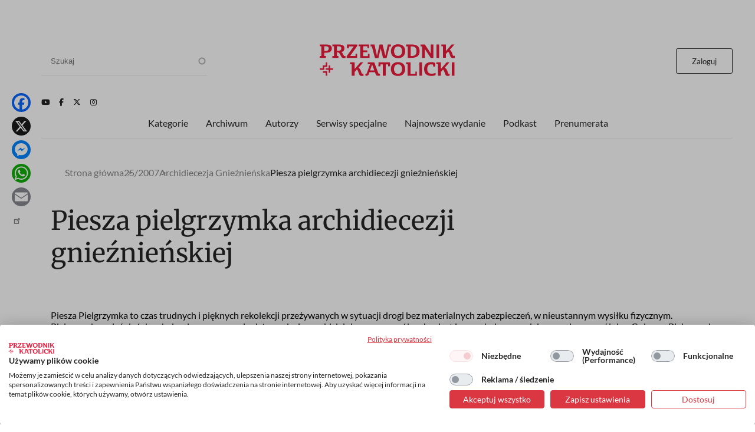

--- FILE ---
content_type: text/html; charset=UTF-8
request_url: https://www.przewodnik-katolicki.pl/Archiwum/2007/Przewodnik-Katolicki-25-2007/Archidiecezja-Gnieznienska/Piesza-pielgrzymka-archidiecezji-gnieznienskiej
body_size: 16595
content:
<!DOCTYPE html><html lang="pl" dir="ltr" prefix="og: https://ogp.me/ns#"><head><meta charset="utf-8" /><meta name="description" content="Piesza Pielgrzymka to czas trudnych i pięknych rekolekcji przeżywanych w sytuacji drogi bez materialnych zabezpieczeń, w nieustannym wysiłku fizycznym. Pielgrzymka gnieźnieńska obejmuje grupy promieniste wędrujące oddzielnie z poszczególnych miast i grupy kolorowe pielgrzymujące wspólnie z Gniezna. Pielgrzymi idą od 9 do 12 dni, spotykają się 6 sierpnia na Jasnej Górze. Hasło..." /><meta name="abstract" content="Piesza Pielgrzymka to czas trudnych i pięknych rekolekcji przeżywanych w sytuacji drogi bez materialnych zabezpieczeń, w nieustannym wysiłku fizycznym. Pielgrzymka gnieźnieńska obejmuje grupy promieniste wędrujące oddzielnie z poszczególnych miast i grupy kolorowe pielgrzymujące wspólnie z Gniezna. Pielgrzymi idą od 9 do 12 dni, spotykają się 6 sierpnia na Jasnej Górze. Hasło..." /><meta name="robots" content="max-image-preview:large" /><link rel="canonical" href="https://www.przewodnik-katolicki.pl/Archiwum/2007/Przewodnik-Katolicki-25-2007/Archidiecezja-Gnieznienska/Piesza-pielgrzymka-archidiecezji-gnieznienskiej" /><link rel="image_src" href="https://www.przewodnik-katolicki.pl/sites/default/files/styles/social/public/2007-05/349ca5c0-7079-4c2a-a185-4dc114507007.jpg.webp?h=f9c20cb3&amp;itok=mLz7NGkM" /><meta property="og:site_name" content="Przewodnik Katolicki" /><meta property="og:type" content="article" /><meta property="og:url" content="https://www.przewodnik-katolicki.pl/Archiwum/2007/Przewodnik-Katolicki-25-2007/Archidiecezja-Gnieznienska/Piesza-pielgrzymka-archidiecezji-gnieznienskiej" /><meta property="og:title" content="Piesza pielgrzymka archidiecezji gnieźnieńskiej" /><meta property="og:description" content="Piesza Pielgrzymka to czas trudnych i pięknych rekolekcji przeżywanych w sytuacji drogi bez materialnych zabezpieczeń, w nieustannym wysiłku fizycznym. Pielgrzymka gnieźnieńska obejmuje grupy promieniste wędrujące oddzielnie z poszczególnych miast i grupy kolorowe pielgrzymujące wspólnie z Gniezna. Pielgrzymi idą od 9 do 12 dni, spotykają się 6 sierpnia na Jasnej Górze. Hasło..." /><meta property="og:image" content="https://www.przewodnik-katolicki.pl/sites/default/files/styles/social/public/2007-05/349ca5c0-7079-4c2a-a185-4dc114507007.jpg.webp?h=f9c20cb3&amp;itok=mLz7NGkM" /><meta property="og:image:type" content="image/webp" /><meta property="og:image:width" content="1200" /><meta property="og:image:height" content="630" /><meta property="og:updated_time" content="2007-05-24T00:00:00+0200" /><meta property="article:published_time" content="2007-05-24T00:00:00+0200" /><meta property="article:modified_time" content="2007-05-24T00:00:00+0200" /><meta name="twitter:card" content="summary_large_image" /><meta name="twitter:site" content="@PrzewodnikKatol" /><meta name="twitter:description" content="Piesza Pielgrzymka to czas trudnych i pięknych rekolekcji przeżywanych w sytuacji drogi bez materialnych zabezpieczeń, w nieustannym wysiłku fizycznym. Pielgrzymka gnieźnieńska obejmuje grupy promieniste wędrujące oddzielnie z poszczególnych miast i grupy kolorowe pielgrzymujące wspólnie z Gniezna. Pielgrzymi idą od 9 do 12 dni, spotykają się 6 sierpnia na Jasnej Górze. Hasło..." /><meta name="twitter:title" content="Piesza pielgrzymka archidiecezji gnieźnieńskiej" /><meta name="twitter:image" content="https://www.przewodnik-katolicki.pl/sites/default/files/styles/social/public/2007-05/349ca5c0-7079-4c2a-a185-4dc114507007.jpg.webp?h=f9c20cb3&amp;itok=mLz7NGkM" /><meta name="Generator" content="Drupal 10 (https://www.drupal.org); Commerce 2" /><meta name="MobileOptimized" content="width" /><meta name="HandheldFriendly" content="true" /><meta name="viewport" content="width=device-width, initial-scale=1.0" /><script type="application/ld+json">{"@context": "https://schema.org","@graph": [{"@type": "Article","headline": "Piesza pielgrzymka archidiecezji gnieźnieńskiej","name": "Piesza pielgrzymka archidiecezji gnieźnieńskiej","description": "Piesza Pielgrzymka to czas trudnych i pięknych rekolekcji przeżywanych w sytuacji drogibez materialnych zabezpieczeń, w nieustannym wysiłku fizycznym. Pielgrzymka gnieźnieńska obejmuje grupy promieniste wędrujące oddzielnie z poszczególnych miast i grupy kolorowe pielgrzymujące wspólnie z Gniezna. Pielgrzymi idą od 9 do 12 dni, spotykają się 6 sierpnia na Jasnej Górze. Hasło...","image": {"@type": "ImageObject","representativeOfPage": "True","url": "https://www.przewodnik-katolicki.pl/sites/default/files/styles/social/public/2007-05/349ca5c0-7079-4c2a-a185-4dc114507007.jpg.webp?h=f9c20cb3\u0026itok=mLz7NGkM","width": "1200","height": "630"},"datePublished": "2007-05-24T00:00:00+0200","isAccessibleForFree": "False","dateModified": "2007-05-24T00:00:00+0200","hasPart": {"@type": "WebPageElement","isAccessibleForFree": "False","cssSelector": ".clpwpp","url": "https://www.przewodnik-katolicki.pl/Archiwum/2007/Przewodnik-Katolicki-25-2007/Archidiecezja-Gnieznienska/Piesza-pielgrzymka-archidiecezji-gnieznienskiej","datePublished": "2007-05-24T00:00:00+0200"},"author": {"@type": "Person","name": "Redakcja","url": "https://www.przewodnik-katolicki.pl/autor/redakcja-29318"},"publisher": {"@type": "NewsMediaOrganization","@id": "https://swietywojciechmedia.pl/","name": "Święty Wojciech Dom Medialny sp. z o.o.","url": "https://swietywojciechmedia.pl/","logo": {"@type": "ImageObject","url": "https://www.przewodnik-katolicki.pl/themes/przewodnik_katolicki/logo.svg","width": "229","height": "120"}}},{"breadcrumb": {"@type": "BreadcrumbList","itemListElement": [{"@type": "ListItem","position": 1,"name": "Strona główna","item": "https://www.przewodnik-katolicki.pl/"},{"@type": "ListItem","position": 2,"name": "25/2007","item": "https://www.przewodnik-katolicki.pl/Archiwum/2007/Przewodnik-Katolicki-25-2007"},{"@type": "ListItem","position": 3,"name": "Archidiecezja Gnieźnieńska","item": "https://www.przewodnik-katolicki.pl/archidiecezja-gnieznienska-31635"},{"@type": "ListItem","position": 4,"name": "Piesza pielgrzymka archidiecezji gnieźnieńskiej","item": "https://www.przewodnik-katolicki.pl/Archiwum/2007/Przewodnik-Katolicki-25-2007/Archidiecezja-Gnieznienska/Piesza-pielgrzymka-archidiecezji-gnieznienskiej"}]}}]
}</script><link rel="icon" href="/themes/przewodnik_katolicki/favicon.ico" type="image/vnd.microsoft.icon" /><title>Piesza pielgrzymka archidiecezji gnieźnieńskiej | Przewodnik Katolicki</title><style>footer[role="contentinfo"]</style><link rel="stylesheet" media="all" href="/sites/default/files/css/css_TIzVOOzc7k2loTlJWerZOX5z7i13ipYtggKLsxg8qls.css?delta=0&amp;language=pl&amp;theme=przewodnik_katolicki&amp;include=[base64]" /><link rel="stylesheet" media="all" href="/sites/default/files/css/css_hsCdbTf_opNesqiRtg_NOPFnbPqzP_Vsc0fgPdVqIz8.css?delta=1&amp;language=pl&amp;theme=przewodnik_katolicki&amp;include=[base64]" /><link rel="stylesheet" media="print" href="/sites/default/files/css/css_5HKMNvqPYMXrszLm3piQcMS0pszDoB0gkRl80HWnL5I.css?delta=2&amp;language=pl&amp;theme=przewodnik_katolicki&amp;include=[base64]" /><link rel="stylesheet" media="all" href="/sites/default/files/css/css_QYV3BuymViZqiuxmgQfFwth29s1ZmtCLRVqZ37ZHy3w.css?delta=3&amp;language=pl&amp;theme=przewodnik_katolicki&amp;include=[base64]" /><script type="application/json" data-drupal-selector="drupal-settings-json">{"path":{"baseUrl":"\/","pathPrefix":"","currentPath":"node\/203406","currentPathIsAdmin":false,"isFront":false,"currentLanguage":"pl"},"pluralDelimiter":"\u0003","suppressDeprecationErrors":true,"gtag":{"tagId":"","consentMode":false,"otherIds":[],"events":[],"additionalConfigInfo":[]},"ajaxPageState":{"libraries":"[base64]","theme":"przewodnik_katolicki","theme_token":null},"ajaxTrustedUrl":{"\/search":true},"gtm":{"tagId":null,"settings":{"data_layer":"dataLayer","include_classes":false,"allowlist_classes":"","blocklist_classes":"","include_environment":false,"environment_id":"","environment_token":""},"tagIds":["GTM-M3PNJPFP"]},"dataLayer":{"defaultLang":"pl","languages":{"pl":{"id":"pl","name":"Polish","direction":"ltr","weight":0}}},"simpleads":{"current_node_id":"203406"},"data":{"extlink":{"extTarget":false,"extTargetAppendNewWindowLabel":"(opens in a new window)","extTargetNoOverride":false,"extNofollow":true,"extTitleNoOverride":false,"extNoreferrer":false,"extFollowNoOverride":false,"extClass":"ext","extLabel":"(link is external)","extImgClass":false,"extSubdomains":true,"extExclude":"","extInclude":"","extCssExclude":"#block-footerwydawca, .ext-link-dofollow","extCssInclude":"","extCssExplicit":"","extAlert":false,"extAlertText":"This link will take you to an external web site. We are not responsible for their content.","extHideIcons":true,"mailtoClass":"0","telClass":"","mailtoLabel":"(link sends email)","telLabel":"(link is a phone number)","extUseFontAwesome":false,"extIconPlacement":"append","extPreventOrphan":false,"extFaLinkClasses":"fa fa-external-link","extFaMailtoClasses":"fa fa-envelope-o","extAdditionalLinkClasses":"","extAdditionalMailtoClasses":"","extAdditionalTelClasses":"","extFaTelClasses":"fa fa-phone","whitelistedDomains":[],"extExcludeNoreferrer":""}},"search_api_autocomplete":{"search":{"auto_submit":true}},"colorbox":{"transition":"elastic","speed":350,"opacity":0.85,"slideshow":false,"slideshowAuto":true,"slideshowSpeed":2500,"slideshowStart":"start slideshow","slideshowStop":"stop slideshow","current":"{current} z {total}","previous":"\u00ab","next":"\u00bb","close":"Zamknij","overlayClose":true,"returnFocus":true,"maxWidth":"98%","maxHeight":"98%","initialWidth":"300","initialHeight":"250","fixed":true,"scrolling":true,"mobiledetect":false,"mobiledevicewidth":"480px"},"user":{"uid":0,"permissionsHash":"56532c7f9364f0aa500f8c6d7f232c9b8d155f98c982487b902c4501522bc1c5"}}</script><script src="/sites/default/files/js/js_ELkGXJ9liOG4se6Qxk9JUh_V3SYt_xeHXUHhjLs0o-k.js?scope=header&amp;delta=0&amp;language=pl&amp;theme=przewodnik_katolicki&amp;include=[base64]"></script><script src="/modules/contrib/google_tag/js/gtag.js?t6k76z"></script><script src="/modules/contrib/google_tag/js/gtm.js?t6k76z"></script><link rel="alternate" type="application/rss+xml" title="RSS Przewodnik Katolicki" href="/rss.xml" /><link rel="manifest" href="/themes/przewodnik_katolicki/manifest.json"><link rel="apple-touch-icon" sizes="512x512" href="/themes/przewodnik_katolicki/icons/pk-512.png"><script>
//Enable GTAG TCF support:
window ['gtag_enable_tcf_support'] = true;
</script></head><body class="role-anonymous ctp-article"> <a href="#main-content" class="visually-hidden focusable"> Przejdź do treści </a> <noscript><iframe src="https://www.googletagmanager.com/ns.html?id=GTM-M3PNJPFP"
height="0" width="0" style="display:none;visibility:hidden"></iframe></noscript><div class="dialog-off-canvas-main-canvas" data-off-canvas-main-canvas><div class="layout-container"><main role="main"><a id="main-content" tabindex="-1"></a><div class="sidebar"></div><div class="layout-content"><div><div data-drupal-messages-fallback class="hidden"></div><div class="views-element-container" id="block-przewodnik-katolicki-views-block-article-sponsored-block-1"><div><div class="article-sponsored js-view-dom-id-16c1c7f3924080793ada4dfba83bbd8d8efb689d101d46fcd6f387b070ae180c"><div class="views-row"></div></div></div></div><div id="block-przewodnik-katolicki-page-title"><h1>Piesza pielgrzymka archidiecezji gnieźnieńskiej</h1></div><div class="layout layout--onecol"><div class="layout__region layout__region--content"><div><div><div class="addtoanyart"><style>
.a2a_svg, .a2a_count { border-radius: 16px !important; }
</style><div class="a2a_kit a2a_kit_size_32 a2a_floating_style a2a_vertical_style" style="left:0.75rem; top:150px;""><a class="a2a_button_facebook"></a><a class="a2a_button_x"></a><a class="a2a_button_facebook_messenger"></a><a class="a2a_button_whatsapp"></a><a class="a2a_button_email"></a><a class="a2a_dd" href="https://www.addtoany.com/share"></a></div><script>
var a2a_config = a2a_config || {};
a2a_config.locale = "pl";
</script><script async src="https://static.addtoany.com/menu/page.js"></script></div></div></div><div class="views-element-container"><div><div class="js-view-dom-id-69d5b765f0c6a79c6519afdae7366abf2956cf77a424af70570894822ce83191"><div><script>
window.dataLayer = window.dataLayer || [];
window.dataLayer.push({
'articleAuthors': 'Redakcja, Michał Bondyra'
});
</script></div></div></div></div><div class="views-element-container"><div><div class="f-art-settings js-view-dom-id-33d405a56f86ff758df3f9da2065a14d6d263b2902263ceac25d8580a5ff6f89"><div class="views-row"><div><div class="mmode-set invisible"><span class="mmode_ala">1</span><span class="mmode_als">1</span><span class="mmode_alsm">1</span><span class="mmode_all">5</span><span class="mmode_tl">672</span><span class="mmode_fr">0</span><span class="mmode_unl">0</span></div></div></div></div></div></div><div class="views-element-container"><div><div class="f-art-settings js-view-dom-id-96b10a33614bee97d9ca0321a4162752cdc70ec613cf41e55560d5c4c7db039e"><div class="invisible views-row"><div class="views-field views-field-id"><span class="field-content usr-flag">0</span></div></div></div></div></div></div></div><div class="layout layout--onecol"><div class="layout__region layout__region--content"><div class="views-element-container"><div><div class="f-art-header js-view-dom-id-cac21f3dd285661735fb98b4fe229f1e21e9d4a7c02f38807dca88a03a2f4337"><div class="views-row"><div class="views-field views-field-field-summary"><div class="field-content">Piesza Pielgrzymka to czas trudnych i pięknych rekolekcji przeżywanych w sytuacji drogi bez materialnych zabezpieczeń, w nieustannym wysiłku fizycznym. Pielgrzymka gnieźnieńska obejmuje grupy promieniste wędrujące oddzielnie z poszczególnych miast i grupy kolorowe pielgrzymujące wspólnie z Gniezna. Pielgrzymi idą od 9 do 12 dni, spotykają się 6 sierpnia na Jasnej Górze. Hasło...</div></div></div></div></div></div><div class="views-element-container"><div><div class="f-art-meta js-view-dom-id-2c5fc014c0939699f04b5e655351f3ed0172d46f4e457a2113dcabd6e2efd7e1"><div class="views-row"><div class="views-field views-field-fieldset"><span class="field-content"><div class="author-group"><div class="views-field views-field-name"><span class="field-content"><a href="/autor/redakcja-29318" hreflang="pl">Redakcja</a></span></div><div class="views-field views-field-field-after-author"><div class="field-content"></div></div></div></span></div></div><div class="views-row"><div class="views-field views-field-fieldset"><span class="field-content"><div class="author-group"><div class="views-field views-field-name"><span class="field-content"><a href="/autor/michal-bondyra-31627" hreflang="pl">Michał Bondyra</a></span></div><div class="views-field views-field-field-after-author"><div class="field-content"></div></div></div></span></div></div> <footer><p>24.05.2007</p><p><span class="read-time">Czyta się kilka minut</span></p> </footer></div></div></div></div></div><div class="layout layout--onecol"><div class="layout__region layout__region--content"><div class="views-element-container"><div><div class="f-art-m-photo js-view-dom-id-2c6930eae734eed1d6c2cc2b9f13958c207023a61dc5ec41e97a96a892a23f84"><div class="views-row"><figure> <picture> <source srcset="/sites/default/files/styles/art_front/public/2007-05/349ca5c0-7079-4c2a-a185-4dc114507007.jpg.webp?itok=r2KRyztk 1x" media="all and (min-width: 800px)" type="image/webp" width="1140" height="640"/> <source srcset="/sites/default/files/styles/art_front_tablet/public/2007-05/349ca5c0-7079-4c2a-a185-4dc114507007.jpg.webp?itok=Cj_97FBi 1x" media="all and (min-width: 480px) and (max-width: 799px)" type="image/webp" width="768" height="431"/> <source srcset="/sites/default/files/styles/art_front_mobile/public/2007-05/349ca5c0-7079-4c2a-a185-4dc114507007.jpg.webp?itok=PmojCcbR 1x" media="(min-width: 0px)" type="image/webp" width="448" height="251"/> <img loading="lazy" width="1140" height="640" src="/sites/default/files/styles/art_front/public/2007-05/349ca5c0-7079-4c2a-a185-4dc114507007.jpg.webp?itok=r2KRyztk" /> </picture> <button id="scrollToTopBtn" class="scroll-to-top">Do góry</button></figure></div></div></div></div><div class="views-element-container"><div class="ext-link-nofollow"><div class="f-art-main-content js-view-dom-id-67148445323a6014d54df3ddddcc917bba6a7f0d7651ac292d26fbfcd96f2602"><div class="views-row"><div class="views-field views-field-field-paragraphs-bpw"><div class="field-content tomtoromto"><div class="paragraph paragraph--type--text paragraph--view-mode--default"></div></div></div><div class="views-field views-field-field-akapit"><div class="field-content clpwpp"><div class="paragraph paragraph--type--text paragraph--view-mode--default"><div><p>Piesza Pielgrzymka to czas trudnych i pięknych rekolekcji przeżywanych w sytuacji drogi – bez materialnych zabezpieczeń, w nieustannym wysiłku fizycznym. Pielgrzymka gnieźnieńska obejmuje grupy promieniste wędrujące oddzielnie z poszczególnych miast i grupy kolorowe pielgrzymujące wspólnie z Gniezna. Pielgrzymi idą od 9 do 12 dni, spotykają się 6 sierpnia na Jasnej Górze. Hasło tegorocznej pielgrzymki brzmi: „Z miłości przeznaczył nas dla siebie”. Informacje na temat wszystkich grup uzyskać można na wspólnej stronie internetowej <em><a href="http://www.pielgrzymka.gniezno.pl">www.pielgrzymka.gniezno.pl</a></em></p></div></div></div></div><div class="views-field views-field-field-injected-article"><div class="field-content dlaall"></div></div></div></div></div></div></div></div><div class="layout layout--onecol"><div class="layout__region layout__region--content"><div data-nosnippet class="views-element-container"><div><div class="paywall-gate js-view-dom-id-397e62103e555f040fc783bb85a8853a1b208ae05bdec3de9da623532bf6f911"><div class="views-row"><div class="views-field views-field-field-pw-title"><h3 class="field-content">Cały artykuł przeczytasz z aktywną subskrypcją</h3></div><div class="views-field views-field-field-pw-desc"><div class="field-content"><p>Odblokuj ten tekst i czytaj cały „Przewodnik Katolicki”.</p><h4>W subskrypcji otrzymujesz dostęp do:</h4><p dir="ltr">- wszystkich wydań&nbsp;on-line papierowego „Przewodnika Katolickiego”;</p><p dir="ltr">- wszystkich wydań online dodatków i wydań specjalnych „Przewodnika Katolickiego”;</p><p dir="ltr">- wszystkich płatnych&nbsp;treści publikowanych na stronie „przewodnik-katolicki.pl”.</p><h4>Subskrybuj, pogłębiaj perspektywę i inspiruj w rozmowach.</h4></div></div></div></div></div></div><div data-nosnippet class="views-element-container"><div><div class="paywall-login paywall-box js-view-dom-id-eb4044c834eca3d14ed82057852214e1168dc64c08becc83d0ece348d8215186"><div class="views-row"><div class="views-field views-field-body"><div class="field-content"><p>Masz konto? <a href="/user/login">Zaloguj się</a></p></div></div></div></div></div></div><div data-nosnippet class="views-element-container"><div><div class="paywall-products js-view-dom-id-2bfebaf5af3121420881432799f67d66d57a75dcdfc3f980caa8979022f90b93"><div class="promoted views-row"><div class="views-field views-field-title"><h4 class="field-content">Subskrypcja miesięczna</h4></div><div class="views-field views-field-field-image-media"><div class="field-content"> <img loading="lazy" src="/sites/default/files/styles/w236or/public/2025-10/pk-produkt.png.webp?itok=ch-oiJzN" width="236" height="334" alt="pk-produkt" /></div></div><div class="views-field views-field-field-lead"><div class="field-content"><p>Tylko teraz otrzymujesz siedmiodniowy <strong>bezpłatny</strong> dostęp testowy do serwisu internetowego Przewodnika Katolickiego. Po jego zakończeniu płacisz jedynie 19,90 zł miesięcznie!</p><p>↺ Automatyczne odnowienie płatności; rezygnuj kiedy chcesz!</p><p>&nbsp;</p></div></div><div class="views-field views-field-price__number"><span class="field-content">19,90 zł</span></div><div class="views-field views-field-field-price-description"><div class="field-content"></div></div><div class="views-field views-field-view-commerce-product"><span class="field-content"><a href="/dostep/subskrypcja-miesieczna-26" hreflang="pl">Dowiedz się więcej &gt;</a></span></div><div class="views-field views-field-fieldset"><span class="field-content"><div class="payment-links"><div class="views-field views-field-views-conditional-field"><span class="field-content"><a href="/buy/stripe/26" class="btn-stripe">Wypróbuj za darmo</a></span></div></div></span></div></div><div class="views-row"><div class="views-field views-field-title"><h4 class="field-content">Subskrypcja roczna</h4></div><div class="views-field views-field-field-image-media"><div class="field-content"> <img loading="lazy" src="/sites/default/files/styles/w236or/public/2025-10/pk-produkt.png.webp?itok=ch-oiJzN" width="236" height="334" alt="pk-produkt" /></div></div><div class="views-field views-field-field-lead"><div class="field-content"><p>Jeśli już znasz „Przewodnik Katolicki”, wykup&nbsp;subskrypcję by uzyskać dostęp do wszystkich treści z nowych numerów, numerów archiwalnych oraz całkowicie unikalnych treści publikowane jedynie w internecie.</p><p><strong>Koszt rocznej subskrypcji&nbsp; przy płatnościach miesięcznych to 239 zł. Przy płatności z góry za rok otrzymasz 25% rabat. Oszczędzasz 66 zł.</strong></p><p>↺ Automatyczne odnowienie płatności; rezygnuj kiedy chcesz!</p><p>&nbsp;</p></div></div><div class="views-field views-field-price__number"><span class="field-content">172,90 zł</span></div><div class="views-field views-field-field-price-description"><div class="field-content"></div></div><div class="views-field views-field-view-commerce-product"><span class="field-content"><a href="/dostep/subskrypcja-roczna-27" hreflang="pl">Dowiedz się więcej &gt;</a></span></div><div class="views-field views-field-fieldset"><span class="field-content"><div class="payment-links"><div class="views-field views-field-views-conditional-field"><span class="field-content"><a href="/buy/stripe/27" class="btn-stripe">Wykup dostęp</a></span></div></div></span></div></div></div></div></div></div></div><div class="layout layout--onecol"><div class="layout__region layout__region--content"><div class="views-element-container"><div><div class="f-art-pub js-view-dom-id-3b680fd1f9a0fe6fa23d1c82190db22322c42878bf8629bd574a8f84110089d8"><div class="views-row"><div class="views-field views-field-field-picture"><div class="field-content"> <a href="/Archiwum/2007/Przewodnik-Katolicki-25-2007" rel="nofollow" hreflang="pl"><img loading="lazy" src="/sites/default/files/styles/w236/public/covers/2007-25-b7bb32dc-1336-4d1a-9ad6-c89c54f7d559.jpg.webp?itok=lPo3-mnO" width="236" height="331" alt="" /></a></div></div><div class="views-field views-field-name"><h3 class="field-content">Artykuł pochodzi z numeru <a href="/Archiwum/2007/Przewodnik-Katolicki-25-2007" hreflang="pl">25/2007</a></h3></div><div class="views-field views-field-nothing"><span class="field-content"><a href="/Archiwum/2007/Przewodnik-Katolicki-25-2007">Zobacz numer</a></span></div><div class="views-field views-field-nothing-1"><span class="field-content"><a href="/archiwum">Archiwum</a></span></div></div></div></div></div><div class="views-element-container"><div><template cookie-activate="yes"><div class="block-simpleads ad-block-6 js-view-dom-id-64e9be70d9144dfba312295968d76bf6fdb60be1d5ecdac8b867e8179bcfeb62"> <header><h2>Reklama</h2> </header><div><div><div></div></div></div></div></template></div></div></div></div><div class="layout layout--onecol"><div class="layout__region layout__region--content"><div class="views-element-container"><h2>Podobne artykuły</h2><div><div class="f-art-mlt js-view-dom-id-872a6e585a781bc6e3824d0952ded57cae89edf834d4b480c899be9fac4aa249"><div class="views-row"><div class="views-field views-field-nothing"><div class="field-content th-photo"><div class="photo"> <a href="/Archiwum/2007/Przewodnik-Katolicki-32-2007/Archidiecezja-Gnieznienska/Jestesmy" rel="nofollow" hreflang="pl"><img loading="lazy" src="/sites/default/files/styles/featured/public/2007-07/0b1a4b61-0505-44ba-a73d-fd164b9f9905.jpg.webp?itok=CN6u-lpm" width="359" height="229" /></a></div><div class="kicker">Archidiecezja Gnieźnieńska</div></div></div><div class="views-field views-field-title"><h3 class="field-content"><a href="/Archiwum/2007/Przewodnik-Katolicki-32-2007/Archidiecezja-Gnieznienska/Jestesmy">Jesteśmy!</a></h3></div><div class="views-field views-field-field-article-author"><span class="field-content"><a href="/autor/redakcja-29318" hreflang="pl">Redakcja</a>, <a href="/autor/michal-bondyra-31627" hreflang="pl">Michał Bondyra</a></span></div><div class="views-field views-field-field-summary"><span class="field-content"><a href="/Archiwum/2007/Przewodnik-Katolicki-32-2007/Archidiecezja-Gnieznienska/Jestesmy">Piesza Pielgrzymka Archidiecezji Gnieźnieńskiej dotarła na Jasną Górę. W poniedziałek 6 sierpnia bp Wojciech Polak przewodniczył Eucharystii sprawowanej na Jasnogórskich Wałach.<br /><br />W pielgrzymce wzięło udział prawie 2000 pątników z całej archidiecezji. Jako pierwsze do celu doszły grupy promieniste, które 5 sierpnia po południu weszły przed jasnogórski klasztor i złożyły krzyż,...</a></span></div></div><div class="views-row"><div class="views-field views-field-nothing"><div class="field-content th-photo"><div class="photo"> <a href="/Archiwum/2007/Przewodnik-Katolicki-24-2007/Archidiecezja-Gnieznienska/Piegrzymkowe-przygotowania" rel="nofollow" hreflang="pl"><img loading="lazy" src="/sites/default/files/styles/featured/public/2007-05/f5fab4a4-2968-4aba-9d02-7c5e85e65227.jpg.webp?itok=iDgvrdvC" width="359" height="229" /></a></div><div class="kicker">Archidiecezja Gnieźnieńska</div></div></div><div class="views-field views-field-title"><h3 class="field-content"><a href="/Archiwum/2007/Przewodnik-Katolicki-24-2007/Archidiecezja-Gnieznienska/Piegrzymkowe-przygotowania">Piegrzymkowe przygotowania</a></h3></div><div class="views-field views-field-field-article-author"><span class="field-content"><a href="/autor/redakcja-29318" hreflang="pl">Redakcja</a>, <a href="/autor/michal-bondyra-31627" hreflang="pl">Michał Bondyra</a></span></div><div class="views-field views-field-field-summary"><span class="field-content"><a href="/Archiwum/2007/Przewodnik-Katolicki-24-2007/Archidiecezja-Gnieznienska/Piegrzymkowe-przygotowania">Pod koniec lipca wyruszą w drogę pielgrzymi Pieszej Pielgrzymki Archidiecezji Gnieźnieńskiej na Jasną Górę, idący w grupach promienistych i kolorowych. Dla pątników, którzy chcą wziąć czynny udział w przygotowaniu tego wydarzenia, organizowane są warsztaty dziennikarskie i muzyczne. <br /><br />Warsztaty dziennikarskie przeznaczone są przede wszystkim dla przedstawicieli grup promienistych....</a></span></div></div><div class="views-row"><div class="views-field views-field-nothing"><div class="field-content th-photo"><div class="photo"> <a href="/Archiwum/2007/Przewodnik-Katolicki-31-2007/Archidiecezja-Gnieznienska/To-milosc" rel="nofollow" hreflang="pl"><img loading="lazy" src="/sites/default/files/styles/featured/public/2007-07/1d68cf16-80b2-436d-9123-e95df6cbf631.jpg.webp?itok=_W0iUUOj" width="359" height="229" /></a></div><div class="kicker">Archidiecezja Gnieźnieńska</div></div></div><div class="views-field views-field-title"><h3 class="field-content"><a href="/Archiwum/2007/Przewodnik-Katolicki-31-2007/Archidiecezja-Gnieznienska/To-milosc">To miłość!</a></h3></div><div class="views-field views-field-field-article-author"><span class="field-content"><a href="/autor/redakcja-29318" hreflang="pl">Redakcja</a>, <a href="/autor/michal-bondyra-31627" hreflang="pl">Michał Bondyra</a></span></div><div class="views-field views-field-field-summary"><span class="field-content"><a href="/Archiwum/2007/Przewodnik-Katolicki-31-2007/Archidiecezja-Gnieznienska/To-milosc">W niedzielny poranek 29 lipca katedra z trudem mieściła rzesze młodych ludzi w kolorowych chustach na szyi. Życzę wam życzę nam, żebyśmy na tej drodze rozpoznali zamysł Boży i umieli odwzajemnić miłość, którą obdarza nas Bóg mówił arcybiskup Henryk Muszyński do pątników rozpoczynającej się Pieszej Pielgrzymki Archidiecezji Gnieźnieńskiej.<br /><br />W murach...</a></span></div></div></div></div></div></div></div><div class="other-articles layout layout--onecol"><div class="layout__region layout__region--content"><div class="views-element-container"><h2>Inne artykuły tego autora</h2><div><div class="js-view-dom-id-b1bda1d7edf7519021e45ab69198e08131b62741b7df5a627bf0f52c0920aeaa"><div class="views-row"><div class="views-field views-field-view"><span class="field-content"><div class="list-art-big js-view-dom-id-a305062e94f7a7d2fc6ca338b36ed99ca732071b66eac8e81c89be1412b85993"><div class="views-row"><div class="views-field views-field-nothing"><div class="field-content th-photo"><div class="photo"><a href="/NEWS/2019/Wielkanoc-w-domu" rel="nofollow"> <img loading="lazy" src="/sites/default/files/styles/260/public/arch-images/news/2020-04/161167/dodatek-info-jpg-maxwidth-1920-maxheight-842.jpg.webp?h=707772c7&amp;itok=v5gQDXAm" width="260" height="165" alt="fot. AR" title="fot. AR" /></a></div><div class="kicker"><a href="/archiwum-newsow-29384" hreflang="pl">Archiwum newsów</a></div></div></div><div class="views-field views-field-field-sponsored-desc"><div class="field-content"></div></div><div class="views-field views-field-title"><h3 class="field-content"><a href="/NEWS/2019/Wielkanoc-w-domu" hreflang="pl">Wielkanoc w domu</a></h3></div><div class="views-field views-field-field-article-author"><div class="field-content"><a href="/autor/redakcja-29318" hreflang="pl">Redakcja</a></div></div><div class="views-field views-field-field-summary"><div class="field-content"><a href="/NEWS/2019/Wielkanoc-w-domu" rel="nofollow">Przewodnik po świętowaniu<br />w czasie pandemii</a></div></div></div><div class="views-row"><div class="views-field views-field-nothing"><div class="field-content th-photo"><div class="photo"><a href="/Archiwum/2019/Przewodnik-Katolicki-36-2019/Temat-numeru/Prawa-rodzicow-do-wychowania-wlasnych-dzieci" rel="nofollow"> <img loading="lazy" src="/sites/default/files/styles/260/public/2019-09/TN2-fot-alexander-safonov-Freepik.jpg.webp?h=4f4d8a43&amp;itok=vfVq2DpX" width="260" height="165" alt="fot. alexander safonov Freepik" title="fot. alexander safonov Freepik" /></a></div><div class="kicker"><a href="/temat-numeru-31336" hreflang="pl">Temat numeru</a></div></div></div><div class="views-field views-field-field-sponsored-desc"><div class="field-content"></div></div><div class="views-field views-field-title"><h3 class="field-content"><a href="/Archiwum/2019/Przewodnik-Katolicki-36-2019/Temat-numeru/Prawa-rodzicow-do-wychowania-wlasnych-dzieci" hreflang="pl">Prawa rodziców do wychowania własnych dzieci</a></h3></div><div class="views-field views-field-field-article-author"><div class="field-content"><a href="/autor/redakcja-29318" hreflang="pl">Redakcja</a></div></div><div class="views-field views-field-field-summary"><div class="field-content"><a href="/Archiwum/2019/Przewodnik-Katolicki-36-2019/Temat-numeru/Prawa-rodzicow-do-wychowania-wlasnych-dzieci" rel="nofollow">W nowym roku szkolnym część uczniów może być narażona na permisywną edukację seksualną, inspirowaną niejednokrotnie ideologią gender bądź LGBT, wprowadzaną wbrew woli rodziców przez niektóre samorządy. Wskazujemy, jak uchronić dziecko przed niechcianymi zajęciami w szkole.</a></div></div></div><div class="views-row"><div class="views-field views-field-nothing"><div class="field-content th-photo"><div class="photo"><a href="/NEWS/2017/Zmarl-o-Karol-Meissner-OSB" rel="nofollow"> <img loading="lazy" src="/sites/default/files/styles/260/public/arch-images/news/2017-06/134223/Meissner.jpg.webp?h=24210125&amp;itok=E0nhHlxE" width="260" height="165" alt="Fot. https://youtu.be/WS8q9gCmTuw / RCS" title="Fot. https://youtu.be/WS8q9gCmTuw / RCS" /></a></div><div class="kicker"><a href="/archiwum-newsow-29384" hreflang="pl">Archiwum newsów</a></div></div></div><div class="views-field views-field-field-sponsored-desc"><div class="field-content"></div></div><div class="views-field views-field-title"><h3 class="field-content"><a href="/NEWS/2017/Zmarl-o-Karol-Meissner-OSB" hreflang="pl">Zmarł o. Karol Meissner OSB</a></h3></div><div class="views-field views-field-field-article-author"><div class="field-content"><a href="/autor/redakcja-29318" hreflang="pl">Redakcja</a></div></div><div class="views-field views-field-field-summary"><div class="field-content"><a href="/NEWS/2017/Zmarl-o-Karol-Meissner-OSB" rel="nofollow">20 czerwca w 90 roku swojego życia odszedł do Pana wspaniały kapłan, zakonnik a zarazem lekarz.</a></div></div></div><div class="views-row"><div class="views-field views-field-nothing"><div class="field-content th-photo"><div class="photo"><a href="/NEWS/2017/Modlitwa-nadzieja-dla-frankowiczow" rel="nofollow"> <img loading="lazy" src="/sites/default/files/styles/260/public/arch-images/news/2017-03/132674/Jerycho.jpg.webp?h=c2382bac&amp;itok=5uB8ay5j" width="260" height="165" alt="" /></a></div><div class="kicker"><a href="/archiwum-newsow-29384" hreflang="pl">Archiwum newsów</a></div></div></div><div class="views-field views-field-field-sponsored-desc"><div class="field-content"></div></div><div class="views-field views-field-title"><h3 class="field-content"><a href="/NEWS/2017/Modlitwa-nadzieja-dla-frankowiczow" hreflang="pl">Modlitwa - nadzieja dla „frankowiczów”</a></h3></div><div class="views-field views-field-field-article-author"><div class="field-content"><a href="/autor/redakcja-29318" hreflang="pl">Redakcja</a></div></div><div class="views-field views-field-field-summary"><div class="field-content"><a href="/NEWS/2017/Modlitwa-nadzieja-dla-frankowiczow" rel="nofollow">1 kwietnia odbędzie się I Ogólnopolska pielgrzymka oszukanych przez banki</a></div></div></div><div class="views-row"><div class="views-field views-field-nothing"><div class="field-content th-photo"><div class="photo"><a href="/NEWS/2017/Dzis-30-rocznica-smierci-ks-Blachnickiego" rel="nofollow"> <img loading="lazy" src="/sites/default/files/styles/260/public/arch-images/news/2017-02/132048/800px-POL_Kroscienko_nad_Dunajcem_25_Blachnickiego_Street.JPG.webp?h=3d8a0cef&amp;itok=lpmsvOlG" width="260" height="165" alt="Instytut Niepokalanej Matki Kościoła w Krościenku założony w 1958 r. przez ks. Franciszka Blachnickiego." title="Instytut Niepokalanej Matki Kościoła w Krościenku założony w 1958 r. przez ks. Franciszka Blachnickiego." /></a></div><div class="kicker"><a href="/archiwum-newsow-29384" hreflang="pl">Archiwum newsów</a></div></div></div><div class="views-field views-field-field-sponsored-desc"><div class="field-content"></div></div><div class="views-field views-field-title"><h3 class="field-content"><a href="/NEWS/2017/Dzis-30-rocznica-smierci-ks-Blachnickiego" hreflang="pl">Dziś 30. rocznica śmierci ks. Blachnickiego</a></h3></div><div class="views-field views-field-field-article-author"><div class="field-content"><a href="/autor/kai-29303" hreflang="pl">KAI</a>, <a href="/autor/redakcja-29318" hreflang="pl">Redakcja</a></div></div><div class="views-field views-field-field-summary"><div class="field-content"><a href="/NEWS/2017/Dzis-30-rocznica-smierci-ks-Blachnickiego" rel="nofollow">Dlaczego Jan Paweł II nazwał go „gwałtownikiem Królestwa Bożego”?</a></div></div></div></div></span></div></div></div></div></div><div class="views-element-container"><h2>Najnowsze artykuły</h2><div><div class="list-art-big js-view-dom-id-dc1cb05b5bcd8c64723ef718a0deabeb61e7e89322d22bb101acb74d4b8db252"><div class="views-row"><div class="views-field views-field-nothing"><div class="field-content th-photo"><div class="photo"><a href="/film-najswietsze-serce-230809" rel="nofollow"> <img loading="lazy" src="/sites/default/files/styles/260/public/2026-01/najswietsze-serce-plakat.jpg.webp?h=2d29ccc0&amp;itok=Eio1puRu" width="260" height="165" alt="" /></a></div><div class="kicker"><a href="/patronujemy" hreflang="pl">Patronujemy</a></div></div></div><div class="views-field views-field-field-sponsored-desc"><div class="field-content"></div></div><div class="views-field views-field-title"><h3 class="field-content"><a href="/film-najswietsze-serce-230809" hreflang="pl">Film „Najświętsze serce”</a></h3></div><div class="views-field views-field-field-article-author"><div class="field-content"></div></div><div class="views-field views-field-field-summary"><div class="field-content"><a href="/film-najswietsze-serce-230809" rel="nofollow">Premiera w polskich kinach już 20 lutego.</a></div></div></div><div class="views-row"><div class="views-field views-field-nothing"><div class="field-content th-photo"><div class="photo"><a href="/ksiazka-chrzescijanstwo-zwrot-akcji-wracaja-czasy-apostolskie-230808" rel="nofollow"> <img loading="lazy" src="/sites/default/files/styles/260/public/2026-01/front.jpg.webp?h=42707089&amp;itok=rAnvcV9Y" width="260" height="165" alt="" /></a></div><div class="kicker"><a href="/patronujemy" hreflang="pl">Patronujemy</a></div></div></div><div class="views-field views-field-field-sponsored-desc"><div class="field-content"></div></div><div class="views-field views-field-title"><h3 class="field-content"><a href="/ksiazka-chrzescijanstwo-zwrot-akcji-wracaja-czasy-apostolskie-230808" hreflang="pl">Książka „Chrześcijaństwo – zwrot akcji. Wracają czasy apostolskie”</a></h3></div><div class="views-field views-field-field-article-author"><div class="field-content"></div></div><div class="views-field views-field-field-summary"><div class="field-content"><a href="/ksiazka-chrzescijanstwo-zwrot-akcji-wracaja-czasy-apostolskie-230808" rel="nofollow">Przełomowe czasy domagają się nowego spojrzenia na wiarę i misję Kościoła. Ta książka to zaproszenie do odważnego kroku naprzód – poza utarte schematy i bezpieczne brzegi znanej historii.</a></div></div></div><div class="views-row"><div class="views-field views-field-nothing"><div class="field-content th-photo"><div class="photo"><a href="/musica-caeli-dominikanskie-warsztaty-muzyki-sakralnej-230807" rel="nofollow"> <img loading="lazy" src="/sites/default/files/styles/260/public/2026-01/musica-caeli-plakat-1.6_0.webp?h=4071336d&amp;itok=Z8RH_ZR0" width="260" height="165" alt="" /></a></div><div class="kicker"><a href="/patronujemy" hreflang="pl">Patronujemy</a></div></div></div><div class="views-field views-field-field-sponsored-desc"><div class="field-content"></div></div><div class="views-field views-field-title"><h3 class="field-content"><a href="/musica-caeli-dominikanskie-warsztaty-muzyki-sakralnej-230807" hreflang="pl">Musica Caeli – Dominikańskie Warsztaty Muzyki Sakralnej</a></h3></div><div class="views-field views-field-field-article-author"><div class="field-content"></div></div><div class="views-field views-field-field-summary"><div class="field-content"><a href="/musica-caeli-dominikanskie-warsztaty-muzyki-sakralnej-230807" rel="nofollow">To wyjątkowe wydarzenie, które łączy pasję do muzyki oraz Liturgii, skierowane jest do osób pragnących zagłębić się w świat muzyki sakralnej.</a></div></div></div><div class="views-row"><div class="views-field views-field-nothing"><div class="field-content th-photo"><div class="photo"><a href="/wiarygodne-swiadectwo-230806" rel="nofollow"> <img loading="lazy" src="/sites/default/files/styles/260/public/2026-01/muskus.png.webp?h=98705e17&amp;itok=yCLubIux" width="260" height="165" alt="Bp Damian Muskus OFM" /></a></div><div class="kicker"><a href="/liturgia-i-slowo-40468" hreflang="pl">Liturgia i Słowo</a></div></div></div><div class="views-field views-field-field-sponsored-desc"><div class="field-content"></div></div><div class="views-field views-field-title"><h3 class="field-content"><a href="/wiarygodne-swiadectwo-230806" hreflang="pl">Wiarygodne świadectwo</a></h3></div><div class="views-field views-field-field-article-author"><div class="field-content"><a href="/autor/bp-damian-muskus-ofm-27880" hreflang="pl">Bp Damian Muskus OFM</a></div></div><div class="views-field views-field-field-summary"><div class="field-content"><a href="/wiarygodne-swiadectwo-230806" rel="nofollow">Pokora Jana to nie tylko jego ascetyczny styl życia i przyznanie, że Jezus jest od niego o wiele większy i ważniejszy. To przede wszystkim umiejętność przyznania, że nie znał Go wcześniej.</a></div></div></div><div class="views-row"><div class="views-field views-field-nothing"><div class="field-content th-photo"><div class="photo"><a href="/szalenstwo-wcielenia-230805" rel="nofollow"> <img loading="lazy" src="/sites/default/files/styles/260/public/2026-01/joachim-patinir-the-baptism-of-christ-wiki_2.jpg.webp?h=25a1f133&amp;itok=xpURl1-S" width="260" height="165" alt="Joachim Patinir, Chrzest Chrystusa, ok. 1515 r. fot. WIKIPEDIA" /></a></div><div class="kicker"><a href="/liturgia-i-slowo-40468" hreflang="pl">Liturgia i Słowo</a></div></div></div><div class="views-field views-field-field-sponsored-desc"><div class="field-content"></div></div><div class="views-field views-field-title"><h3 class="field-content"><a href="/szalenstwo-wcielenia-230805" hreflang="pl">Szaleństwo Wcielenia</a></h3></div><div class="views-field views-field-field-article-author"><div class="field-content"><a href="/autor/michal-paluch-op-37857" hreflang="pl">Michał Paluch OP</a></div></div><div class="views-field views-field-field-summary"><div class="field-content"><a href="/szalenstwo-wcielenia-230805" rel="nofollow">Jezusowa solidarność i uniżenie jest zaproszeniem do miłości.</a></div></div></div></div></div></div><div class="views-element-container"><h2>Popularne</h2><div><div class="fp-most-read js-view-dom-id-90144bd8f52dc40c4c10121e4461c772df1b1bd15007c9cc1d7f04d15d695e42"><div class="views-row"><div class="views-field views-field-counter"><span class="field-content">1.</span></div><div class="views-field views-field-field-article-author"><div class="field-content"><a href="/autor/o-wojciech-surowka-op-34667" hreflang="pl">O. Wojciech Surówka OP</a></div></div><div class="views-field views-field-title"><h3 class="field-content"><a href="/Archiwum/2016/Przewodnik-Katolicki-27-2016/Wiara-i-Kosciol/Mistyczka-jednosci" hreflang="pl">Mistyczka jedności</a></h3></div></div><div class="views-row"><div class="views-field views-field-counter"><span class="field-content">2.</span></div><div class="views-field views-field-field-article-author"><div class="field-content"></div></div><div class="views-field views-field-title"><h3 class="field-content"><a href="/film-najswietsze-serce-230809" hreflang="pl">Film „Najświętsze serce”</a></h3></div></div><div class="views-row"><div class="views-field views-field-counter"><span class="field-content">3.</span></div><div class="views-field views-field-field-article-author"><div class="field-content"></div></div><div class="views-field views-field-title"><h3 class="field-content"><a href="/ksiazka-chrzescijanstwo-zwrot-akcji-wracaja-czasy-apostolskie-230808" hreflang="pl">Książka „Chrześcijaństwo – zwrot akcji. Wracają czasy apostolskie”</a></h3></div></div><div class="views-row"><div class="views-field views-field-counter"><span class="field-content">4.</span></div><div class="views-field views-field-field-article-author"><div class="field-content"></div></div><div class="views-field views-field-title"><h3 class="field-content"><a href="/musica-caeli-dominikanskie-warsztaty-muzyki-sakralnej-230807" hreflang="pl">Musica Caeli – Dominikańskie Warsztaty Muzyki Sakralnej</a></h3></div></div><div class="views-row"><div class="views-field views-field-counter"><span class="field-content">5.</span></div><div class="views-field views-field-field-article-author"><div class="field-content"></div></div><div class="views-field views-field-title"><h3 class="field-content"><a href="/ksiazka-na-poczatku-stworzenie-swiata-czy-wielki-wybuch-230788" hreflang="pl">Książka „Na początku. Stworzenie świata czy wielki wybuch?”</a></h3></div></div><div class="views-row"><div class="views-field views-field-counter"><span class="field-content">6.</span></div><div class="views-field views-field-field-article-author"><div class="field-content"><a href="/autor/mitch-pacwa-sj-37441" hreflang="pl">Mitch Pacwa SJ</a></div></div><div class="views-field views-field-title"><h3 class="field-content"><a href="/Archiwum/2021/Przewodnik-Katolicki-40-2021/Poradnik-duchowy/Wstawiennictwo-Maryi" hreflang="pl">Wstawiennictwo Maryi</a></h3></div></div><div class="views-row"><div class="views-field views-field-counter"><span class="field-content">7.</span></div><div class="views-field views-field-field-article-author"><div class="field-content"><a href="/autor/jan-pospieszalski-31731" hreflang="pl">Jan Pospieszalski</a></div></div><div class="views-field views-field-title"><h3 class="field-content"><a href="/Archiwum/2013/Przewodnik-Katolicki-19-2013/Kultura/Stanmy-po-stronie-Cristeros" hreflang="pl">Stańmy po stronie Cristeros</a></h3></div></div><div class="views-row"><div class="views-field views-field-counter"><span class="field-content">8.</span></div><div class="views-field views-field-field-article-author"><div class="field-content"><a href="/autor/ks-tadeusz-hanelt-32075" hreflang="pl">ks. Tadeusz Hanelt</a></div></div><div class="views-field views-field-title"><h3 class="field-content"><a href="/Archiwum/2007/Przewodnik-Katolicki-34-2007/Wiara-i-Kosciol/Ezechiasz" hreflang="pl">Ezechiasz</a></h3></div></div><div class="views-row"><div class="views-field views-field-counter"><span class="field-content">9.</span></div><div class="views-field views-field-field-article-author"><div class="field-content"><a href="/autor/blazej-tobolski-31743" hreflang="pl">Błażej Tobolski</a></div></div><div class="views-field views-field-title"><h3 class="field-content"><a href="/Archiwum/2006/Przewodnik-Katolicki-24-2006/Archidiecezja-Poznanska/Zawierzyc-macierzynskiej-milosci" hreflang="pl">Zawierzyć macierzyńskiej miłości</a></h3></div></div><div class="views-row"><div class="views-field views-field-counter"><span class="field-content">10.</span></div><div class="views-field views-field-field-article-author"><div class="field-content"><a href="/autor/michal-gryczynski-29329" hreflang="pl">Michał Gryczyński</a></div></div><div class="views-field views-field-title"><h3 class="field-content"><a href="/Archiwum/2006/Przewodnik-Katolicki-15-2006/Rodzina/Potrawy-postne-na-Wielki-Tydzien" hreflang="pl">Potrawy postne na Wielki Tydzień</a></h3></div></div></div></div></div></div></div></div></div></main><div class="after_content"></div><div class="top_add"><div><div class="views-element-container" id="block-przewodnik-katolicki-views-block-antadb-block-1"><div><dialog data-nosnippet class="antadb js-view-dom-id-84004c8249239e84ea6fbdb73451aaed1ca119ced435096f334f534559936acd"><div><div><div></div></div><div class="views-field views-field-field-antadb"><div class="field-content antadbtgl">0</div></div></div> </dialog></div></div><div class="views-element-container" id="block-przewodnik-katolicki-views-block-ads-banner-1-block-1"><div><template cookie-activate="yes"><div class="block-simpleads ad-block-1 js-view-dom-id-3e8955c2e1c95941c48805520a352dd1006537665ce6604f34883a666edd95d0"> <header><h2>Reklama</h2> </header><div><div><div></div></div></div></div></template></div></div></div></div><div class="page_top"></div><div class="ad_top"></div><div class="menu_top"><div><div class="views-exposed-form" data-drupal-selector="views-exposed-form-search-block-1" id="block-przewodnik-katolicki-search-block-top"><form action="/search" method="get" id="views-exposed-form-search-block-1" accept-charset="UTF-8"><div class="js-form-item form-item js-form-type-search-api-autocomplete form-item-search-api-fulltext js-form-item-search-api-fulltext form-no-label"> <input placeholder="Szukaj" data-drupal-selector="edit-search-api-fulltext" data-search-api-autocomplete-search="search" class="form-autocomplete form-text" data-autocomplete-path="/search_api_autocomplete/search?display=block_1&amp;&amp;filter=search_api_fulltext" type="text" id="edit-search-api-fulltext" name="search_api_fulltext" value="" size="30" maxlength="128" /></div><div data-drupal-selector="edit-actions" class="form-actions js-form-wrapper form-wrapper" id="edit-actions"><input data-drupal-selector="edit-submit-search" type="submit" id="edit-submit-search" value="Szukaj" class="button js-form-submit form-submit" /></div></form></div><div id="block-przewodnik-katolicki-branding"> <a href="/" rel="home"><img src="/themes/przewodnik_katolicki/logo.svg" alt="Strona główna" fetchpriority="high" width="229" height="120" /></a></div><nav role="navigation" aria-labelledby="block-przewodnik-katolicki-menukontauzytkownika-menu" id="block-przewodnik-katolicki-menukontauzytkownika"><h2 class="visually-hidden" id="block-przewodnik-katolicki-menukontauzytkownika-menu">User menu</h2><ul><li> <a href="/user/login" data-drupal-link-system-path="user/login">Zaloguj</a></li></ul> </nav><div class="views-element-container" id="block-przewodnik-katolicki-views-block-header-shop-link-block-1"><div><div class="shop-link js-view-dom-id-39d3c332cede053d81335e431fb8c643011a5026fb9e41f8fa59ee16db07c7a1"><div class="views-row"><a href="/sklep" style="color: #000000; background-color: #eadff0; background-image: url('');">Kup gazetę</a></div></div></div></div></div> <a aria-label="Search" id="search-icon"> <i class="fa-solid fa-magnifying-glass"></i> </a><div class="social-icons"> <a href="https://www.youtube.com/@przewodnikkatolicki3908" target="_blank" rel="noopener" aria-label="Youtube"> <i class="fab fa-youtube"></i> </a> <a href="https://www.facebook.com/przewodnik.katolicki" target="_blank" rel="noopener" aria-label="Facebook"> <i class="fab fa-facebook-f"></i> </a> <a href="https://x.com/PrzewodnikKatol" target="_blank" rel="noopener" aria-label="Twitter"> <i class="fa-brands fa-x-twitter"></i> </a> <a href="https://www.instagram.com/przewodnik.katolicki/" target="_blank" rel="noopener" aria-label="Instagram"> <i class="fab fa-instagram"></i> </a></div></div><div class="topbar_mob"><div><div id="block-przewodnik-katolicki-sitebranding"> <a href="/" rel="home"><img src="/themes/przewodnik_katolicki/logo.svg" alt="Strona główna" fetchpriority="high" width="229" height="120" /></a></div><div class="views-element-container" id="block-przewodnik-katolicki-views-block-header-shop-link-block-1-2"><div><div class="shop-link js-view-dom-id-3e24927ea372d5b4d8415c1fe4b81d323d548c5e8907078b8729f61d196d6ff6"><div class="views-row"><a href="/sklep" style="color: #000000; background-color: #eadff0; background-image: url('');">Kup gazetę</a></div></div></div></div></div></div> <header role="banner"><div class="head_mob"> <input type="checkbox" id="menu-toggle"> <label for="menu-toggle" class="menu-icon">&#9776;</label><div><div id="block-przewodnik-katolicki-sitebranding-2"> <a href="/" rel="home"><img src="/themes/przewodnik_katolicki/logo.svg" alt="Strona główna" fetchpriority="high" width="229" height="120" /></a></div><nav role="navigation" aria-labelledby="block-przewodnik-katolicki-useraccountmenu-menu" id="block-przewodnik-katolicki-useraccountmenu"><h2 id="block-przewodnik-katolicki-useraccountmenu-menu">Użytkownik</h2><ul><li> <a href="/user/login" data-drupal-link-system-path="user/login">Zaloguj</a></li></ul> </nav><div class="views-exposed-form" data-drupal-selector="views-exposed-form-search-block-1" id="block-przewodnik-katolicki-udostepnionyformularzsearchblock-1"><h2>Szukaj</h2><form action="/search" method="get" id="views-exposed-form-search-block-1" accept-charset="UTF-8"><div class="js-form-item form-item js-form-type-search-api-autocomplete form-item-search-api-fulltext js-form-item-search-api-fulltext form-no-label"> <input placeholder="Szukaj" data-drupal-selector="edit-search-api-fulltext" data-search-api-autocomplete-search="search" class="form-autocomplete form-text" data-autocomplete-path="/search_api_autocomplete/search?display=block_1&amp;&amp;filter=search_api_fulltext" type="text" id="edit-search-api-fulltext--2" name="search_api_fulltext" value="" size="30" maxlength="128" /></div><div data-drupal-selector="edit-actions" class="form-actions js-form-wrapper form-wrapper" id="edit-actions--2"><input data-drupal-selector="edit-submit-search-2" type="submit" id="edit-submit-search--2" value="Szukaj" class="button js-form-submit form-submit" /></div></form></div><nav role="navigation" aria-labelledby="block-przewodnik-katolicki-topmenu-2-menu" id="block-przewodnik-katolicki-topmenu-2"><h2 id="block-przewodnik-katolicki-topmenu-2-menu">Menu</h2><ul><li> <a href="/#aktualne-wydanie" data-drupal-link-system-path="&lt;front&gt;">Najnowsze wydanie</a></li><li> <a href="/archiwum">Archiwum</a></li><li> <a href="/autorzy" data-drupal-link-system-path="autorzy">Autorzy</a></li><li> <a href="/serwisy-specjalne" data-drupal-link-system-path="serwisy-specjalne">Serwisy</a></li><li> <a href="/podkast">Podkast</a></li></ul> </nav><nav role="navigation" aria-labelledby="block-przewodnik-katolicki-mainnavigation-menu" id="block-przewodnik-katolicki-mainnavigation"><h2 id="block-przewodnik-katolicki-mainnavigation-menu">Tematy</h2><ul><li> <span>Kategorie</span><ul><li> <a href="/kosciol-27922" data-drupal-link-system-path="taxonomy/term/27922">Kościół</a></li><li> <a href="/duchowosc-27923" data-drupal-link-system-path="taxonomy/term/27923">Duchowość</a></li><li> <a href="/relacje-27924" data-drupal-link-system-path="taxonomy/term/27924">Relacje</a></li><li> <a href="/polska-27925" data-drupal-link-system-path="taxonomy/term/27925">Polska</a></li><li> <a href="/swiat-7503" data-drupal-link-system-path="taxonomy/term/7503">Świat</a></li><li> <a href="/kultura-7506" data-drupal-link-system-path="taxonomy/term/7506">Kultura</a></li><li> <a href="/historia-7504" data-drupal-link-system-path="taxonomy/term/7504">Historia</a></li></ul></li><li> <a href="/archiwum">Archiwum</a></li><li> <a href="/autorzy" data-drupal-link-system-path="autorzy">Autorzy</a></li><li> <a href="/serwisy-specjalne" data-drupal-link-system-path="serwisy-specjalne">Serwisy specjalne</a></li><li> <a href="/#aktualne-wydanie" data-drupal-link-system-path="&lt;front&gt;">Najnowsze wydanie</a></li><li> <a href="/podkast">Podkast</a></li><li> <a href="/sklep" data-drupal-link-system-path="sklep">Prenumerata</a></li></ul> </nav><nav role="navigation" aria-labelledby="block-przewodnik-katolicki-stopka-2-menu" id="block-przewodnik-katolicki-stopka-2"><h2 id="block-przewodnik-katolicki-stopka-2-menu">Więcej</h2><ul><li> <a href="/legal" data-drupal-link-system-path="legal">Regulamin serwisu</a></li></ul> </nav></div></div><div class="head_desk"><div> <nav role="navigation" aria-labelledby="block-przewodnik-katolicki-main-menu-menu" id="block-przewodnik-katolicki-main-menu"><h2 class="visually-hidden" id="block-przewodnik-katolicki-main-menu-menu">Tematy</h2><ul><li> <span>Kategorie</span><ul><li> <a href="/kosciol-27922" data-drupal-link-system-path="taxonomy/term/27922">Kościół</a></li><li> <a href="/duchowosc-27923" data-drupal-link-system-path="taxonomy/term/27923">Duchowość</a></li><li> <a href="/relacje-27924" data-drupal-link-system-path="taxonomy/term/27924">Relacje</a></li><li> <a href="/polska-27925" data-drupal-link-system-path="taxonomy/term/27925">Polska</a></li><li> <a href="/swiat-7503" data-drupal-link-system-path="taxonomy/term/7503">Świat</a></li><li> <a href="/kultura-7506" data-drupal-link-system-path="taxonomy/term/7506">Kultura</a></li><li> <a href="/historia-7504" data-drupal-link-system-path="taxonomy/term/7504">Historia</a></li></ul></li><li> <a href="/archiwum">Archiwum</a></li><li> <a href="/autorzy" data-drupal-link-system-path="autorzy">Autorzy</a></li><li> <a href="/serwisy-specjalne" data-drupal-link-system-path="serwisy-specjalne">Serwisy specjalne</a></li><li> <a href="/#aktualne-wydanie" data-drupal-link-system-path="&lt;front&gt;">Najnowsze wydanie</a></li><li> <a href="/podkast">Podkast</a></li><li> <a href="/sklep" data-drupal-link-system-path="sklep">Prenumerata</a></li></ul> </nav></div></div> </header><div class="breadcrumbs"><div><div id="block-przewodnik-katolicki-breadcrumbs"> <nav role="navigation" aria-labelledby="system-breadcrumb"><h2 id="system-breadcrumb" class="visually-hidden">Ścieżka nawigacyjna</h2><ol><li> <a href="/">Strona główna</a></li><li> <a href="/Archiwum/2007/Przewodnik-Katolicki-25-2007">25/2007</a></li><li> <a href="/archidiecezja-gnieznienska-31635">Archidiecezja Gnieźnieńska</a></li><li> Piesza pielgrzymka archidiecezji gnieźnieńskiej</li></ol> </nav></div></div></div> <footer role="contentinfo"><div><div id="block-przewodnik-katolicki-sitebranding-3"> <a href="/" rel="home"><img src="/themes/przewodnik_katolicki/logo.svg" alt="Strona główna" fetchpriority="high" width="229" height="120" /></a></div><div id="block-przewodnik-katolicki-footeremail"><div><p>Święty Wojciech Dom Medialny sp. z o.o.<br>ul. Chartowo 5, 61-245 Poznań<br>tel. 61 659 37 02<br>e-mail:&nbsp;<a href="mailto:przewodnik@swietywojciech.pl">przewodnik@swietywojciech.pl</a> lub <a href="mailto:sekretariat.pk@swietywojciech.pl">sekretariat.pk@swietywojciech.pl</a><br>&nbsp;</p><p><a href="https://www.facebook.com/przewodnik.katolicki/">Facebook Przewodnik Katolicki&nbsp;</a></p></div></div><div id="block-przewodnik-katolicki-footernewsletter"><div><p>&nbsp;</p><p>&nbsp;</p><p>&nbsp;</p><p><a href="/sklep">Subskrybuj i prenumeruj</a></p></div></div><nav role="navigation" aria-labelledby="block-przewodnik-katolicki-footer1-menu" id="block-przewodnik-katolicki-footer1"><h2 class="visually-hidden" id="block-przewodnik-katolicki-footer1-menu">Footer 1</h2><ul><li> <a href="/kosciol-27922" data-drupal-link-system-path="taxonomy/term/27922">Kościół</a></li><li> <a href="/duchowosc-27923" data-drupal-link-system-path="taxonomy/term/27923">Duchowość</a></li><li> <a href="/relacje-27924" data-drupal-link-system-path="taxonomy/term/27924">Relacje</a></li><li> <a href="/polska-27925" data-drupal-link-system-path="taxonomy/term/27925">Polska</a></li><li> <a href="/swiat-7503" data-drupal-link-system-path="taxonomy/term/7503">Świat</a></li><li> <a href="/historia-7504" data-drupal-link-system-path="taxonomy/term/7504">Historia</a></li><li> <a href="/kultura-7506" data-drupal-link-system-path="taxonomy/term/7506">Kultura</a></li></ul> </nav><nav role="navigation" aria-labelledby="block-przewodnik-katolicki-footer2-menu" id="block-przewodnik-katolicki-footer2"><h2 class="visually-hidden" id="block-przewodnik-katolicki-footer2-menu">Footer 2</h2><ul><li> <a href="/#aktualne-wydanie" data-drupal-link-system-path="&lt;front&gt;">Nowy numer</a></li><li> <a href="/archiwum">Archiwum</a></li><li> <a href="/autorzy" data-drupal-link-system-path="autorzy">Autorzy</a></li><li> <a href="/podkast">Podkast</a></li><li> <a href="/patronujemy" data-drupal-link-system-path="taxonomy/term/27928">Patronujemy</a></li><li> <a href="/redakcja" data-drupal-link-system-path="node/230553">Redakcja</a></li></ul> </nav><nav role="navigation" aria-labelledby="block-przewodnik-katolicki-footer3-menu" id="block-przewodnik-katolicki-footer3"><h2 class="visually-hidden" id="block-przewodnik-katolicki-footer3-menu">Footer 3</h2><ul><li> <a href="/legal" data-drupal-link-system-path="legal">Regulamin serwisu</a></li><li> <a href="/polityka-prywatnosci/zgody-cookies" data-drupal-link-system-path="polityka-prywatnosci/zgody-cookies">Ustawienia cookies</a></li><li> <a href="http://www.swietywojciechmedia.pl/polityka-prywatnosci#umowa">Polityka prywatności</a></li><li> <span> </span></li></ul> </nav><div id="block-przewodnik-katolicki-footerwydawca"><div><p>Copyright ©&nbsp;2025 Święty Wojciech Dom Medialny sp. z o.o.</p><p>&nbsp;</p><p>Serwis powstał w oparciu<br>o <a href="http://re-medium.tygodnikpowszechny.pl">projekt <strong>rE-medium</strong></a>.</p></div></div></div> </footer><div class="after_footer"><div><div class="views-element-container" id="block-przewodnik-katolicki-views-block-mobile-toolbar-block-1"><div><div class="js-view-dom-id-207320820a1d6fae8dca3df175abdb87d6a9aef2c402f43b3ee6d960eadcb4c4"><div class="views-row"><div><span><a href="/#aktualne-wydanie" class="fa-regular fa-newspaper "><span class="moblink_name">Nowe wydanie</span></a></span></div></div><div class="views-row"><div><span><a href="/podkast" class="fa-solid fa-podcast "><span class="moblink_name">Podkast</span></a></span></div></div><div class="views-row"><div><span><a href="/" class="fa-solid fa-house "><span class="moblink_name">Strona główna</span></a></span></div></div><div class="views-row"><div><span><a href="#" class="fa-solid fa-share-nodes Share"><span class="moblink_name">Udostępnij</span></a></span></div></div><div class="views-row"><div><span><a href="/zapamietane" class="fa-regular fa-bookmark "><span class="moblink_name">Zapamiętane</span></a></span></div></div></div></div></div></div></div><div class="page_bottom"></div></div></div><script>window.dataLayer = window.dataLayer || []; window.dataLayer.push({"drupalLanguage":"pl","drupalCountry":"PL","siteName":"Przewodnik Katolicki","entityCreated":"1179957600","entityLangcode":"pl","entityType":"node","entityBundle":"article","entityId":"203406","entityTitle":"Piesza pielgrzymka archidiecezji gnieźnieńskiej","entityTaxonomy":{"authors":{"29318":"Redakcja","31627":"Michał Bondyra"},"publikacja":{"30371":"25\/2007"},"sections":{"31635":"Archidiecezja Gnieźnieńska"}},"userUid":0});</script><script src="/sites/default/files/js/js_PC_QMEoLej5GHEqtftiCekjSS33Gir59orj_piPxoj0.js?scope=footer&amp;delta=0&amp;language=pl&amp;theme=przewodnik_katolicki&amp;include=[base64]"></script><script src="/themes/remedium/js/instant_page.js?t6k76z" type="module"></script><script src="/sites/default/files/js/js_NWE54f9KHVI09IiYaKj-D9xLNQf3_Ad7Wp7xRDcZEDU.js?scope=footer&amp;delta=2&amp;language=pl&amp;theme=przewodnik_katolicki&amp;include=[base64]"></script></body></html>